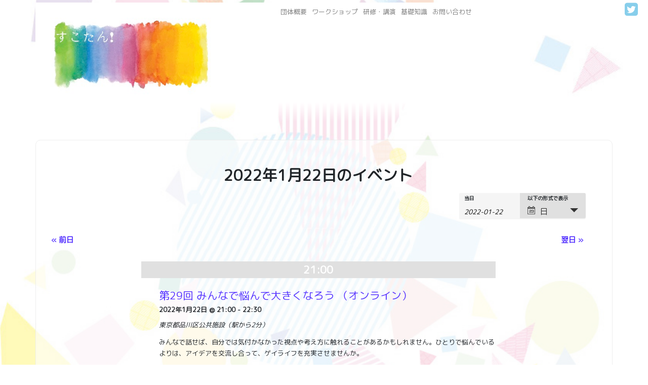

--- FILE ---
content_type: text/html; charset=UTF-8
request_url: https://sukotan.jp/events/2022-01-22/
body_size: 8313
content:
<!DOCTYPE html>
<html lang="ja">
<head>
	<meta charset="UTF-8">
	<meta name="viewport" content="width=device-width, initial-scale=1, shrink-to-fit=no">
	<link rel="profile" href="http://gmpg.org/xfn/11">
	<link rel="stylesheet" href="https://stackpath.bootstrapcdn.com/bootstrap/4.4.1/css/bootstrap.min.css" integrity="sha384-Vkoo8x4CGsO3+Hhxv8T/Q5PaXtkKtu6ug5TOeNV6gBiFeWPGFN9MuhOf23Q9Ifjh" crossorigin="anonymous">
	<title>2022年1月22日のイベント &#8211; すこたんソーシャルサービス</title>
<meta name='robots' content='max-image-preview:large' />
<link rel='dns-prefetch' href='//s.w.org' />
<link rel="alternate" type="application/rss+xml" title="すこたんソーシャルサービス &raquo; フィード" href="https://sukotan.jp/feed/" />
<link rel="alternate" type="application/rss+xml" title="すこたんソーシャルサービス &raquo; コメントフィード" href="https://sukotan.jp/comments/feed/" />
<link rel="alternate" type="text/calendar" title="すこたんソーシャルサービス &raquo; iCal フィード" href="https://sukotan.jp/events/2022-01-22/?ical=1/" />
<link rel="alternate" type="application/rss+xml" title="すこたんソーシャルサービス &raquo; イベント フィード" href="https://sukotan.jp/events/feed/" />
		<script type="text/javascript">
			window._wpemojiSettings = {"baseUrl":"https:\/\/s.w.org\/images\/core\/emoji\/13.1.0\/72x72\/","ext":".png","svgUrl":"https:\/\/s.w.org\/images\/core\/emoji\/13.1.0\/svg\/","svgExt":".svg","source":{"concatemoji":"https:\/\/sukotan.jp\/wp-includes\/js\/wp-emoji-release.min.js?ver=5.8.12"}};
			!function(e,a,t){var n,r,o,i=a.createElement("canvas"),p=i.getContext&&i.getContext("2d");function s(e,t){var a=String.fromCharCode;p.clearRect(0,0,i.width,i.height),p.fillText(a.apply(this,e),0,0);e=i.toDataURL();return p.clearRect(0,0,i.width,i.height),p.fillText(a.apply(this,t),0,0),e===i.toDataURL()}function c(e){var t=a.createElement("script");t.src=e,t.defer=t.type="text/javascript",a.getElementsByTagName("head")[0].appendChild(t)}for(o=Array("flag","emoji"),t.supports={everything:!0,everythingExceptFlag:!0},r=0;r<o.length;r++)t.supports[o[r]]=function(e){if(!p||!p.fillText)return!1;switch(p.textBaseline="top",p.font="600 32px Arial",e){case"flag":return s([127987,65039,8205,9895,65039],[127987,65039,8203,9895,65039])?!1:!s([55356,56826,55356,56819],[55356,56826,8203,55356,56819])&&!s([55356,57332,56128,56423,56128,56418,56128,56421,56128,56430,56128,56423,56128,56447],[55356,57332,8203,56128,56423,8203,56128,56418,8203,56128,56421,8203,56128,56430,8203,56128,56423,8203,56128,56447]);case"emoji":return!s([10084,65039,8205,55357,56613],[10084,65039,8203,55357,56613])}return!1}(o[r]),t.supports.everything=t.supports.everything&&t.supports[o[r]],"flag"!==o[r]&&(t.supports.everythingExceptFlag=t.supports.everythingExceptFlag&&t.supports[o[r]]);t.supports.everythingExceptFlag=t.supports.everythingExceptFlag&&!t.supports.flag,t.DOMReady=!1,t.readyCallback=function(){t.DOMReady=!0},t.supports.everything||(n=function(){t.readyCallback()},a.addEventListener?(a.addEventListener("DOMContentLoaded",n,!1),e.addEventListener("load",n,!1)):(e.attachEvent("onload",n),a.attachEvent("onreadystatechange",function(){"complete"===a.readyState&&t.readyCallback()})),(n=t.source||{}).concatemoji?c(n.concatemoji):n.wpemoji&&n.twemoji&&(c(n.twemoji),c(n.wpemoji)))}(window,document,window._wpemojiSettings);
		</script>
		<style type="text/css">
img.wp-smiley,
img.emoji {
	display: inline !important;
	border: none !important;
	box-shadow: none !important;
	height: 1em !important;
	width: 1em !important;
	margin: 0 .07em !important;
	vertical-align: -0.1em !important;
	background: none !important;
	padding: 0 !important;
}
</style>
	<link rel='stylesheet' id='tribe-accessibility-css-css'  href='https://sukotan.jp/wp-content/plugins/the-events-calendar/common/src/resources/css/accessibility.min.css?ver=4.14.1' type='text/css' media='all' />
<link rel='stylesheet' id='tribe-events-full-calendar-style-css'  href='https://sukotan.jp/wp-content/plugins/the-events-calendar/src/resources/css/tribe-events-full.min.css?ver=5.8.1' type='text/css' media='all' />
<link rel='stylesheet' id='tribe-events-custom-jquery-styles-css'  href='https://sukotan.jp/wp-content/plugins/the-events-calendar/vendor/jquery/smoothness/jquery-ui-1.8.23.custom.css?ver=5.8.1' type='text/css' media='all' />
<link rel='stylesheet' id='tribe-events-bootstrap-datepicker-css-css'  href='https://sukotan.jp/wp-content/plugins/the-events-calendar/vendor/bootstrap-datepicker/css/bootstrap-datepicker.standalone.min.css?ver=5.8.1' type='text/css' media='all' />
<link rel='stylesheet' id='tribe-events-calendar-style-css'  href='https://sukotan.jp/wp-content/plugins/the-events-calendar/src/resources/css/tribe-events-theme.min.css?ver=5.8.1' type='text/css' media='all' />
<style id='tribe-events-calendar-style-inline-css' type='text/css'>
.tribe-events-list-widget .tribe-event-featured .tribe-event-image,
				.tribe-events-venue-widget .tribe-event-featured .tribe-event-image,
				.tribe-events-adv-list-widget .tribe-event-featured .tribe-event-image,
				.tribe-mini-calendar-list-wrapper .tribe-event-featured .tribe-event-image {
					display: none;
				}
</style>
<link rel='stylesheet' id='tribe-events-calendar-full-mobile-style-css'  href='https://sukotan.jp/wp-content/plugins/the-events-calendar/src/resources/css/tribe-events-full-mobile.min.css?ver=5.8.1' type='text/css' media='only screen and (max-width: 768px)' />
<link rel='stylesheet' id='tribe-events-calendar-mobile-style-css'  href='https://sukotan.jp/wp-content/plugins/the-events-calendar/src/resources/css/tribe-events-theme-mobile.min.css?ver=5.8.1' type='text/css' media='only screen and (max-width: 768px)' />
<link rel='stylesheet' id='wp-block-library-css'  href='https://sukotan.jp/wp-includes/css/dist/block-library/style.min.css?ver=5.8.12' type='text/css' media='all' />
<style id='wp-block-library-inline-css' type='text/css'>
.has-text-align-justify{text-align:justify;}
</style>
<link rel='stylesheet' id='mediaelement-css'  href='https://sukotan.jp/wp-includes/js/mediaelement/mediaelementplayer-legacy.min.css?ver=4.2.16' type='text/css' media='all' />
<link rel='stylesheet' id='wp-mediaelement-css'  href='https://sukotan.jp/wp-includes/js/mediaelement/wp-mediaelement.min.css?ver=5.8.12' type='text/css' media='all' />
<link rel='stylesheet' id='understrap-styles-css'  href='https://sukotan.jp/wp-content/themes/sktn/css/theme.min.css?ver=0.9.1.1567222545' type='text/css' media='all' />
<link rel='stylesheet' id='sub-style-css'  href='https://sukotan.jp/wp-content/themes/sktn/css/sktn.css?ver=5.8.12' type='text/css' media='all' />
<link rel='stylesheet' id='jetpack_css-css'  href='https://sukotan.jp/wp-content/plugins/jetpack/css/jetpack.css?ver=9.9.3' type='text/css' media='all' />
<script type='text/javascript' src='https://sukotan.jp/wp-includes/js/jquery/jquery.min.js?ver=3.6.0' id='jquery-core-js'></script>
<script type='text/javascript' src='https://sukotan.jp/wp-includes/js/jquery/jquery-migrate.min.js?ver=3.3.2' id='jquery-migrate-js'></script>
<script type='text/javascript' src='https://sukotan.jp/wp-content/plugins/the-events-calendar/vendor/bootstrap-datepicker/js/bootstrap-datepicker.min.js?ver=5.8.1' id='tribe-events-bootstrap-datepicker-js'></script>
<script type='text/javascript' src='https://sukotan.jp/wp-content/plugins/the-events-calendar/vendor/jquery-resize/jquery.ba-resize.min.js?ver=5.8.1' id='tribe-events-jquery-resize-js'></script>
<script type='text/javascript' src='https://sukotan.jp/wp-content/plugins/the-events-calendar/vendor/jquery-placeholder/jquery.placeholder.min.js?ver=5.8.1' id='jquery-placeholder-js'></script>
<script type='text/javascript' src='https://sukotan.jp/wp-content/plugins/the-events-calendar/common/vendor/momentjs/moment.min.js?ver=4.14.1' id='tribe-moment-js'></script>
<script type='text/javascript' id='tribe-events-calendar-script-js-extra'>
/* <![CDATA[ */
var tribe_js_config = {"permalink_settings":"\/%category%\/%postname%\/","events_post_type":"tribe_events","events_base":"https:\/\/sukotan.jp\/events\/","update_urls":{"shortcode":{"list":true,"month":true,"day":true}},"debug":""};
/* ]]> */
</script>
<script type='text/javascript' src='https://sukotan.jp/wp-content/plugins/the-events-calendar/src/resources/js/tribe-events.min.js?ver=5.8.1' id='tribe-events-calendar-script-js'></script>
<script type='text/javascript' src='https://sukotan.jp/wp-content/plugins/the-events-calendar/vendor/php-date-formatter/js/php-date-formatter.min.js?ver=5.8.1' id='tribe-events-php-date-formatter-js'></script>
<script type='text/javascript' id='tribe-events-dynamic-js-extra'>
/* <![CDATA[ */
var tribe_dynamic_help_text = {"date_with_year":"Y\u5e74n\u6708j\u65e5","date_no_year":"Fj\u65e5","datepicker_format":"Y-m-d","datepicker_format_index":"0","days":["\u65e5\u66dc\u65e5","\u6708\u66dc\u65e5","\u706b\u66dc\u65e5","\u6c34\u66dc\u65e5","\u6728\u66dc\u65e5","\u91d1\u66dc\u65e5","\u571f\u66dc\u65e5"],"daysShort":["\u65e5","\u6708","\u706b","\u6c34","\u6728","\u91d1","\u571f"],"months":["1\u6708","2\u6708","3\u6708","4\u6708","5\u6708","6\u6708","7\u6708","8\u6708","9\u6708","10\u6708","11\u6708","12\u6708"],"monthsShort":["Jan","Feb","Mar","Apr","5\u6708","Jun","Jul","Aug","Sep","Oct","Nov","Dec"],"msgs":"[\"\\u3053\\u306e\\u30a4\\u30d9\\u30f3\\u30c8\\u306f %%startdatewithyear%% \\u306e %%starttime%% \\u304b\\u3089 %%endtime%% \\u3067\\u3059\\u3002\",\"\\u3053\\u306e\\u30a4\\u30d9\\u30f3\\u30c8\\u306f %%startdatewithyear%% \\u306e %%starttime%% \\u3067\\u3059\\u3002\",\"\\u3053\\u306e\\u30a4\\u30d9\\u30f3\\u30c8\\u306f %%startdatewithyear%% \\u7d42\\u65e5\\u3067\\u3059\\u3002\",\"\\u3053\\u306e\\u30a4\\u30d9\\u30f3\\u30c8\\u306f\\u3001%%startdatenoyear%%\\u306e%%starttime%%\\u304b\\u3089\\u958b\\u59cb\\u3057\\u3001%%enddatewithyear%%\\u306e%%endtime%%\\u3067\\u7d42\\u4e86\\u3057\\u307e\\u3059\\u3002\",\"\\u3053\\u306e\\u30a4\\u30d9\\u30f3\\u30c8\\u306f %%startdatenoyear%% %%starttime%%  \\u958b\\u59cb %%enddatewithyear%% \\u7d42\\u4e86\\u3067\\u3059\\u3002\",\"\\u3053\\u306e\\u30a4\\u30d9\\u30f3\\u30c8\\u306f %%startdatewithyear%% \\u304b\\u3089 %%enddatewithyear%% \\u307e\\u3067\\u306e\\u7d42\\u65e5\\u3067\\u3059\\u3002\"]"};
/* ]]> */
</script>
<script type='text/javascript' src='https://sukotan.jp/wp-content/plugins/the-events-calendar/src/resources/js/events-dynamic.min.js?ver=5.8.1' id='tribe-events-dynamic-js'></script>
<script type='text/javascript' src='https://sukotan.jp/wp-content/plugins/the-events-calendar/src/resources/js/tribe-events-bar.min.js?ver=5.8.1' id='tribe-events-bar-js'></script>
<script type='text/javascript' src='https://sukotan.jp/wp-content/themes/sktn/js/sktn.js?ver=5.8.12' id='sktn-script-js'></script>
<link rel="https://api.w.org/" href="https://sukotan.jp/wp-json/" /><link rel="EditURI" type="application/rsd+xml" title="RSD" href="https://sukotan.jp/xmlrpc.php?rsd" />
<link rel="wlwmanifest" type="application/wlwmanifest+xml" href="https://sukotan.jp/wp-includes/wlwmanifest.xml" /> 
<meta name="generator" content="WordPress 5.8.12" />
<meta name="tec-api-version" content="v1"><meta name="tec-api-origin" content="https://sukotan.jp"><link rel="https://theeventscalendar.com/" href="https://sukotan.jp/wp-json/tribe/events/v1/" /><style type='text/css'>img#wpstats{display:none}</style>
		<meta name="mobile-web-app-capable" content="yes">
<meta name="apple-mobile-web-app-capable" content="yes">
<meta name="apple-mobile-web-app-title" content="すこたんソーシャルサービス - すこたんソーシャルサービス">
<style type="text/css">.recentcomments a{display:inline !important;padding:0 !important;margin:0 !important;}</style><style type="text/css" id="custom-background-css">
body.custom-background { background-image: url("https://sukotan.jp/wp-content/uploads/2019/06/bg.jpg"); background-position: center center; background-size: cover; background-repeat: no-repeat; background-attachment: fixed; }
</style>
	</head>

<body class="archive post-type-archive post-type-archive-tribe_events custom-background wp-custom-logo wp-embed-responsive tribe-no-js tribe-bar-is-disabled hfeed tribe-events-day events-archive tribe-events-style-full tribe-events-style-theme tribe-theme-sktn page-template-page-php singular">
<div class="site" id="page">

	<!-- ******************* The Navbar Area ******************* -->
	<div id="wrapper-navbar" itemscope itemtype="http://schema.org/WebSite">
		<nav class="navbar navbar-expand-md navbar-light">
					<div class="container">
						<div class="row">
					<div class="col-md-12 col-lg-4 col-xl-5 bg-white">
						<!-- Your site title as branding in the menu -->
																			<a href="https://sukotan.jp">
								<img class="d-block mx-auto" src="https://sukotan.jp/wp-content/themes/sktn/img/main-image-small.jpg"/ alt="すこたん！">
							</a>
												<!-- end custom logo -->
					</div>
					<div class="col-lg-8 col-xl-7 bg-white">
						<div class="row align-items-center">
							<div id="hmbg-btn" class="col-auto">
								<div id="menu-icon">
									<button class="navbar-toggler" type="button" data-toggle="collapse" data-target="#navbarNavDropdown" aria-controls="navbarNavDropdown" aria-expanded="false" aria-label="Toggle navigation">
										<span class="navbar-toggler-icon"></span>
									</button>
								</div>
							</div>
							<div id="hmbg-menu" class="col-auto mx-auto">
								<!-- The WordPress Menu goes here -->
								<div id="navbarNavDropdown" class="collapse navbar-collapse"><ul id="main-menu" class="navbar-nav ml-auto text-right text-md-center"><li itemscope="itemscope" itemtype="https://www.schema.org/SiteNavigationElement" id="menu-item-1476" class="menu-item menu-item-type-post_type menu-item-object-page menu-item-1476 nav-item"><a title="団体概要" href="https://sukotan.jp/about/" class="nav-link">団体概要</a></li>
<li itemscope="itemscope" itemtype="https://www.schema.org/SiteNavigationElement" id="menu-item-1478" class="menu-item menu-item-type-custom menu-item-object-custom menu-item-1478 nav-item"><a title="ワークショップ" href="https://sukotan.jp/event" class="nav-link">ワークショップ</a></li>
<li itemscope="itemscope" itemtype="https://www.schema.org/SiteNavigationElement" id="menu-item-1479" class="menu-item menu-item-type-post_type menu-item-object-page menu-item-1479 nav-item"><a title="研修・講演" href="https://sukotan.jp/lecture/" class="nav-link">研修・講演</a></li>
<li itemscope="itemscope" itemtype="https://www.schema.org/SiteNavigationElement" id="menu-item-1480" class="menu-item menu-item-type-post_type menu-item-object-page menu-item-1480 nav-item"><a title="基礎知識" href="https://sukotan.jp/knowledge/" class="nav-link">基礎知識</a></li>
<li itemscope="itemscope" itemtype="https://www.schema.org/SiteNavigationElement" id="menu-item-1481" class="menu-item menu-item-type-post_type menu-item-object-page menu-item-1481 nav-item"><a title="お問い合わせ" href="https://sukotan.jp/contact/" class="nav-link">お問い合わせ</a></li>
</ul></div>							</div>
							<div id="sktn-tw" class="col-auto">
								<a href="https://twitter.com/sukotan18satoru"><i class="fa fa-twitter-square" style="font-size:30px;color:skyblue"></i></a>
							</div>
							<!--
							<div id="sktn-yt" class="col-auto">
								<a href="https://www.youtube.com/channel/UCdSsfSgJexxljQ5pUdjfG9w"><i class="fa fa-youtube" style="font-size:30px;color:red"></i></a>
							</div>
							-->
						</div>
					<div class="row bg-white">
										<!-- その他のページに表示するメニュー -->
									</div>
				</div><!-- col right end -->
									<!-- その他のページに表示するメニュー -->
									<div class="col-12 w-100 tp-grad">
					</div>
				</div>
						</div><!-- .container -->
					</nav><!-- .site-navigation -->
	</div><!-- #wrapper-navbar end -->

<div class="wrapper" id="page-wrapper">

	<div class="container" id="content" tabindex="-1">

		<div class="row">

			<div class="col" id="sktn-page-col">

				<main class="site-main" id="main">

					
						
<article class="post-0 page type-page status-draft hentry" id="post-0">

	<header class="entry-header">

		
	</header><!-- .entry-header -->

	
	<div class="entry-content">

		<div id="tribe-events" class="tribe-no-js" data-live_ajax="0" data-datepicker_format="0" data-category="" data-featured=""><div class="tribe-events-before-html"></div><span class="tribe-events-ajax-loading"><img class="tribe-events-spinner-medium" src="https://sukotan.jp/wp-content/plugins/the-events-calendar/src/resources/images/tribe-loading.gif" alt="イベントを読み込み中" /></span><div id="tribe-events-content-wrapper" class="tribe-clearfix"><input type="hidden" id="tribe-events-list-hash" value="">
	<!-- Title Bar -->

<div class="tribe-events-title-bar">

	<!-- Day Title -->
		<h1 class="tribe-events-page-title">2022年1月22日のイベント</h1>
	
</div>

<!-- Tribe Bar -->


<div class="tribe-bar-disabled"><div id="tribe-events-bar">

	<h2 class="tribe-events-visuallyhidden">イベントを検索してナビゲーションを表示</h2>

	<form id="tribe-bar-form" class="tribe-clearfix tribe-events-bar--has-filters tribe-events-bar--has-views" name="tribe-bar-form" method="post" action="https://sukotan.jp/events/2022-01-22?post_type=tribe_events&#038;eventDisplay=day&#038;eventDate=2022-01-22">

					<div id="tribe-bar-filters-wrap">

				<button
					id="tribe-bar-collapse-toggle"
					aria-expanded="false"
					type="button"
					aria-controls="tribe-bar-filters"
					data-label-hidden="検索の イベント を表示"
					data-label-shown="イベント の検索を非表示"
				>
					<span class="tribe-bar-toggle-text">
						検索の イベント を表示					</span>
					<span class="tribe-bar-toggle-arrow"></span>
				</button>

				<div id="tribe-bar-filters" class="tribe-bar-filters" aria-hidden="true">
					<div class="tribe-bar-filters-inner tribe-clearfix">
						<h3 class="tribe-events-visuallyhidden">イベント の検索</h3>
													<div class="tribe-bar-date-filter">
								<label class="label-tribe-bar-date" for="tribe-bar-date">当日</label>
								<input type="text" name="tribe-bar-date" style="position: relative;" id="tribe-bar-date" aria-label="日付でイベントを検索するには、4桁の年ハイフン2桁の月ハイフン2桁の日書式を使用してください。" value="2022-01-22" placeholder="日付"><input type="hidden" name="tribe-bar-date-day" id="tribe-bar-date-day" class="tribe-no-param" value="">							</div>
												<div class="tribe-bar-submit">
							<input
								class="tribe-events-button tribe-no-param"
								type="submit"
								name="submit-bar"
								aria-label="イベント を検索に送信"
								value="イベントを検索"
							/>
						</div>
					</div>
				</div>
			</div>

		
					<div id="tribe-bar-views" class="tribe-bar-views">
				<div class="tribe-bar-views-inner tribe-clearfix">
					<h3 class="tribe-events-visuallyhidden">イベント ビューナビゲーション</h3>
					<label id="tribe-bar-views-label" aria-label="イベント を表示 ">
						以下の形式で表示					</label>
					<select
						class="tribe-bar-views-select tribe-no-param"
						name="tribe-bar-view"
						aria-label="イベント を表示 "
					>
						<option value="https://sukotan.jp/events/%e3%83%aa%e3%82%b9%e3%83%88/" data-view="list">リスト</option><option value="https://sukotan.jp/events/%e6%9c%88/" data-view="month">月</option><option value="https://sukotan.jp/events/%e4%bb%8a%e6%97%a5/" data-view="day" selected>日</option>					</select>
				</div>
			</div>
		
	</form>

</div>
</div>
<!-- Main Events Content -->

<div id="tribe-events-content" class="tribe-events-list tribe-events-day">

	<!-- Notices -->
	
	<!-- List Header -->
		<div id="tribe-events-header"  data-title="2022年1月22日のイベント &#8211; すこたんソーシャルサービス" data-viewtitle="2022年1月22日のイベント" data-startofweek="1" data-view="day" data-baseurl="https://sukotan.jp/events/2022-01-22/" data-date="2022-01-22" data-header="2022年1月22日">

		<!-- Header Navigation -->
				
<nav class="tribe-events-nav-pagination" aria-label="日付ナビゲーション">
	<ul class="tribe-events-sub-nav">

		<!-- Previous Page Navigation -->
		<li class="tribe-events-nav-previous"><a href="https://sukotan.jp/events/2022-01-21/" data-day="2022-01-21" rel="prev"><span>&laquo;</span> 前日</a></li>

		<!-- Next Page Navigation -->
		<li class="tribe-events-nav-next"><a href="https://sukotan.jp/events/2022-01-23/" data-day="2022-01-23" rel="prev">翌日 <span>&raquo;</span></a></li>

	</ul>
</nav>		
	</div>
	<!-- #tribe-events-header -->
	

	<!-- Events Loop -->
					

<div id="tribe-events-day" class="tribe-events-loop">
	<div class="tribe-events-day-time-slot">

			
			</div>
	<!-- .tribe-events-day-time-slot -->

	<div class="tribe-events-day-time-slot">
		<h2 class="tribe-events-day-time-slot-heading">21:00</h2>
		
		<!-- Event  -->
		<div id="post-3251" class="type-tribe_events post-3251 tribe-clearfix tribe-events-category-think tribe-events-category-%e3%83%af%e3%83%bc%e3%82%af%e3%82%b7%e3%83%a7%e3%83%83%e3%83%97 tribe-events-venue-1026 tribe-events-last">
			
<!-- Event Title -->
<h3 class="tribe-events-list-event-title summary">
	<a class="url" href="https://sukotan.jp/event/minnade_29/" title="第29回 みんなで悩んで大きくなろう （オンライン）" rel="bookmark">
		第29回 みんなで悩んで大きくなろう （オンライン）	</a>
</h3>

<!-- Event Meta -->
<div class="tribe-events-event-meta  vcard location">

	<!-- Schedule & Recurrence Details -->
	<div class="tribe-updated published time-details">
		<span class="tribe-event-date-start">2022年1月22日 @ 21:00</span> - <span class="tribe-event-time">22:30</span>	</div>

			<!-- Venue Display Info -->
		<div class="tribe-events-venue-details">
		東京都品川区公共施設（駅から2分） <span class="tribe-address">






</span>
		</div> <!-- .tribe-events-venue-details -->
	
</div><!-- .tribe-events-event-meta -->



<!-- Event Image -->

<!-- Event Content -->
<div class="tribe-events-list-event-description tribe-events-content description entry-summary">
	<p>みんなで話せば、自分では気付かなかった視点や考え方に触れることがあるかもしれません。ひとりで悩んでいるよりは、アイデアを交流し合って、ゲイライフを充実させませんか。</p>
	<a href="https://sukotan.jp/event/minnade_29/" class="tribe-events-read-more" rel="bookmark">さらに詳しく &raquo;</a>
</div><!-- .tribe-events-list-event-description -->
		</div>

			
	</div>
	<!-- .tribe-events-day-time-slot -->
</div><!-- .tribe-events-loop -->
			
	<!-- List Footer -->
		<div id="tribe-events-footer">

		<!-- Footer Navigation -->
				
<nav class="tribe-events-nav-pagination" aria-label="日付ナビゲーション">
	<ul class="tribe-events-sub-nav">

		<!-- Previous Page Navigation -->
		<li class="tribe-events-nav-previous"><a href="https://sukotan.jp/events/2022-01-21/" data-day="2022-01-21" rel="prev"><span>&laquo;</span> 前日</a></li>

		<!-- Next Page Navigation -->
		<li class="tribe-events-nav-next"><a href="https://sukotan.jp/events/2022-01-23/" data-day="2022-01-23" rel="prev">翌日 <span>&raquo;</span></a></li>

	</ul>
</nav>		
	</div>
	<!-- #tribe-events-footer -->
	<a class="tribe-events-ical tribe-events-button" title="Google カレンダー、Apple iCal などの対応アプリとカレンダーデータを共有するにはこちらをお使いください" href="https://sukotan.jp/events/2022-01-22/?ical=1/">+ イベントをエクスポート</a>
</div><!-- #tribe-events-content -->

<div class="tribe-clear"></div>

</div> <!-- #tribe-events-content-wrapper --><div class="tribe-events-after-html"></div></div><!-- #tribe-events -->
<!--
このカレンダーは、Events Calendar がバックアップしています。
http://evnt.is/18wn
-->

		
	</div><!-- .entry-content -->

	<footer class="entry-footer">

		
	</footer><!-- .entry-footer -->

</article><!-- #post-## -->

						
					
				</main><!-- #main -->

			</div>

		</div><!-- .row -->

	</div><!-- #content -->

</div><!-- #page-wrapper -->




<div class="wrapper" id="wrapper-footer">

	<div class="container">

		<div class="row">

			<div class="col-md-12">

				<footer class="site-footer" id="colophon">

					<div class="site-info text-center">

						Copyright
						<a href="https://sukotan.jp">
						すこたん！</a>, all right reserved. since 1994.9.1

					</div><!-- .site-info -->

				</footer><!-- #colophon -->

			</div><!--col end -->

		</div><!-- row end -->

	</div><!-- container end -->

</div><!-- wrapper end -->

</div><!-- #page we need this extra closing tag here -->

		<script>
		( function ( body ) {
			'use strict';
			body.className = body.className.replace( /\btribe-no-js\b/, 'tribe-js' );
		} )( document.body );
		</script>
		<script> /* <![CDATA[ */var tribe_l10n_datatables = {"aria":{"sort_ascending":": \u30a2\u30af\u30c6\u30a3\u30d6\u5316\u3057\u3066\u6607\u9806\u3067\u30ab\u30e9\u30e0\u3092\u4e26\u3079\u66ff\u3048","sort_descending":": \u30a2\u30af\u30c6\u30a3\u30d6\u5316\u3057\u3066\u964d\u9806\u3067\u30ab\u30e9\u30e0\u3092\u4e26\u3079\u66ff\u3048"},"length_menu":"_MENU_ \u30a8\u30f3\u30c8\u30ea\u30fc\u3092\u8868\u793a","empty_table":"\u30c6\u30fc\u30d6\u30eb\u306b\u306f\u5229\u7528\u3067\u304d\u308b\u30c7\u30fc\u30bf\u304c\u3042\u308a\u307e\u305b\u3093","info":"_TOTAL_ \u30a8\u30f3\u30c8\u30ea\u30fc\u306e\u3046\u3061 _START_ \u304b\u3089 _END_ \u3092\u8868\u793a\u3057\u3066\u3044\u307e\u3059","info_empty":"0 \u30a8\u30f3\u30c8\u30ea\u30fc\u306e\u3046\u3061 0 \u304b\u3089 0 \u3092\u8868\u793a\u3057\u3066\u3044\u307e\u3059","info_filtered":"(_MAX_ total \u30a8\u30f3\u30c8\u30ea\u30fc\u304b\u3089\u30d5\u30a3\u30eb\u30bf\u30ea\u30f3\u30b0)","zero_records":"\u4e00\u81f4\u3059\u308b\u30ec\u30b3\u30fc\u30c9\u304c\u898b\u3064\u304b\u308a\u307e\u305b\u3093\u3067\u3057\u305f","search":"\u691c\u7d22:","all_selected_text":"\u3053\u306e\u30da\u30fc\u30b8\u306e\u3059\u3079\u3066\u306e\u9805\u76ee\u304c\u9078\u629e\u3055\u308c\u307e\u3057\u305f\u3002 ","select_all_link":"\u3059\u3079\u3066\u306e\u30da\u30fc\u30b8\u3092\u9078\u629e","clear_selection":"\u9078\u629e\u3092\u30af\u30ea\u30a2\u3057\u3066\u304f\u3060\u3055\u3044\u3002","pagination":{"all":"\u3059\u3079\u3066","next":"\u6b21","previous":"\u524d"},"select":{"rows":{"0":"","_":": %d \u884c\u3092\u9078\u629e\u3057\u307e\u3057\u305f","1":": 1 \u884c\u3092\u9078\u629e\u3057\u307e\u3057\u305f"}},"datepicker":{"dayNames":["\u65e5\u66dc\u65e5","\u6708\u66dc\u65e5","\u706b\u66dc\u65e5","\u6c34\u66dc\u65e5","\u6728\u66dc\u65e5","\u91d1\u66dc\u65e5","\u571f\u66dc\u65e5"],"dayNamesShort":["\u65e5","\u6708","\u706b","\u6c34","\u6728","\u91d1","\u571f"],"dayNamesMin":["\u65e5","\u6708","\u706b","\u6c34","\u6728","\u91d1","\u571f"],"monthNames":["1\u6708","2\u6708","3\u6708","4\u6708","5\u6708","6\u6708","7\u6708","8\u6708","9\u6708","10\u6708","11\u6708","12\u6708"],"monthNamesShort":["1\u6708","2\u6708","3\u6708","4\u6708","5\u6708","6\u6708","7\u6708","8\u6708","9\u6708","10\u6708","11\u6708","12\u6708"],"monthNamesMin":["1\u6708","2\u6708","3\u6708","4\u6708","5\u6708","6\u6708","7\u6708","8\u6708","9\u6708","10\u6708","11\u6708","12\u6708"],"nextText":"\u6b21","prevText":"\u524d","currentText":"\u4eca\u65e5","closeText":"\u5b8c\u4e86","today":"\u4eca\u65e5","clear":"\u30af\u30ea\u30a2"}};/* ]]> */ </script><script type='text/javascript' id='tribe-events-ajax-day-js-extra'>
/* <![CDATA[ */
var TribeCalendar = {"ajaxurl":"https:\/\/sukotan.jp\/wp-admin\/admin-ajax.php","post_type":"tribe_events"};
/* ]]> */
</script>
<script type='text/javascript' src='https://sukotan.jp/wp-content/plugins/the-events-calendar/src/resources/js/tribe-events-ajax-day.min.js?ver=5.8.1' id='tribe-events-ajax-day-js'></script>
<script type='text/javascript' src='https://sukotan.jp/wp-content/themes/sktn/js/theme.min.js?ver=0.9.1.1567222545' id='understrap-scripts-js'></script>
<script type='text/javascript' src='https://sukotan.jp/wp-includes/js/wp-embed.min.js?ver=5.8.12' id='wp-embed-js'></script>
<script src='https://stats.wp.com/e-202604.js' defer></script>
<script>
	_stq = window._stq || [];
	_stq.push([ 'view', {v:'ext',j:'1:9.9.3',blog:'166245109',post:'0',tz:'9',srv:'sukotan.jp'} ]);
	_stq.push([ 'clickTrackerInit', '166245109', '0' ]);
</script>
<div id="page_top"><a href="#"></a></div>
<script src="https://code.jquery.com/jquery-3.4.1.slim.min.js" integrity="sha384-J6qa4849blE2+poT4WnyKhv5vZF5SrPo0iEjwBvKU7imGFAV0wwj1yYfoRSJoZ+n" crossorigin="anonymous"></script>
<script src="https://cdn.jsdelivr.net/npm/popper.js@1.16.0/dist/umd/popper.min.js" integrity="sha384-Q6E9RHvbIyZFJoft+2mJbHaEWldlvI9IOYy5n3zV9zzTtmI3UksdQRVvoxMfooAo" crossorigin="anonymous"></script>
<script src="https://stackpath.bootstrapcdn.com/bootstrap/4.4.1/js/bootstrap.min.js" integrity="sha384-wfSDF2E50Y2D1uUdj0O3uMBJnjuUD4Ih7YwaYd1iqfktj0Uod8GCExl3Og8ifwB6" crossorigin="anonymous"></script>
</body>

</html>


--- FILE ---
content_type: text/css
request_url: https://sukotan.jp/wp-content/themes/sktn/css/sktn.css?ver=5.8.12
body_size: 1907
content:
@import url('https://fonts.googleapis.com/css?family=M+PLUS+Rounded+1c');

html{
    font-size: 62.5%;
}
body{
    font-family: "M PLUS Rounded 1c";
    font-size:1.3rem;/* 16px*/
    line-height: 2;
}
h1 {
    font-size: 18px;/* IE8以下とAndroid4.3以下用フォールバック */
    font-size: calc(1.8rem + ((1vw - 0.64rem) * 0.7143));/* 24px~36pxで可変*/
    line-height: 1.3;
}
h2 {
    font-size: 16px;/* IE8以下とAndroid4.3以下用フォールバック */
    font-size: calc(1.6rem + ((1vw - 0.64rem) * 0.3571));/* 20px~24pxで可変*/
    line-height: 1.3;
}
@media (min-width: 1200px) {/* 1200px以上*/
    h1 {
        font-size: 2.2rem;/* 36px*/
    }
    h2 {
        font-size: 1.8rem;/* 24px*/
    }
}
@media screen and (max-width: 640px) {/* 640px以下*/
    body{
    line-height: 2;
    }
    h1{
        font-size: 1.8rem;/* 24px*/
    }
    h2 {
        font-size: 1.6rem;/* 20px*/
    }
}
#content {
    background-color: rgba(255,255,255,0.6);
    padding: 10px;
    border : 1px #eeeeee solid;
    border-radius: 10px;
    margin-bottom:20px !important;
}

.tp-grad{
 background: -moz-linear-gradient(top, #FFFFFF, rgba(255,255,255,0));
 background: -webkit-linear-gradient(top, #FFFFFF, rgba(255,255,255,0));
 background: linear-gradient(to bottom, #FFFFFF, rgba(255,255,255,0));
 height: 40px;
}
.tp-bnr{
    margin: 0px 0 0px 0;
    padding: 10px 0 10px 0;
}

.blur, .blur > img {
    margin: 0; padding: 0;
    border: 0;
}

.blur {
    position: relative;
    display: inline-block;
    font-size: 0;
    line-height: 0;
}

.blur:after {
    position: absolute;
    left: 0; top: 0; right: 0; bottom: 0;
    -moz-box-shadow: inset 0px 0px 15px 15px #fff;
    -webkit-box-shadow: inset 0px 0px 15px 15px #fff;
    box-shadow: inset 0px 0px 15px 15px #fff;
    content: " ";
}

.ribon {
  padding: 10px 0px 5px 0px;
}

img.book {
  height: 120px;
}

div.tp-img {
	background: #ccc;
	font-family: arial, verdana, tahoma;
}

div.contents {
  padding: 15px 0 30px 0;
}
.tpbooks {
  max-height: 135px;
  background-color: #EEE;
}

.tpbooks img{
  padding: 5,8.5,5,8.5;
}

.anniversary-balloon {
  position: fixed;
  bottom: -120px ;
  width: 25%;
  max-width:120px;
}

/*--------------------------------------------------------------
## header main menu
--------------------------------------------------------------*/
#menu-icon {
  width:30px;
}
@media screen and (max-width: 767.98px) {
  #hmbg-btn {
    top:5px;
    right:1px;
    position:  fixed;
    z-index: 999;
  }
  #hmbg-menu {
    top:30px;
    right:1px;
    position:  fixed;
    z-index: 999;
  }
  #sktn-tw {
    top:3px;
    right:50px;
    position:  fixed;
    z-index: 999;
  }
  #sktn-yt {
    top:2px;
    right:90px;
    position:  fixed;
    z-index: 999;
  }
}
@media (min-width: 768px) {
  #sktn-tw {
    top:3px;
    right:5px;
    position: fixed;
    z-index: 999;
  }

  #sktn-yt {
    top:2px;
    right:40px;
    position: fixed;
    z-index: 999;
  }
}
.admin-bar #hmbg-btn{
  top:40px;
}
.admin-bar #sktn-tw{
  top:38px;
}
.admin-bar #sktn-yt{
  top:37px;
}
@media screen and (max-width: 767.98px) {
  .admin-bar #hmbg-btn{
    top:52px;
  }
  .admin-bar #hmbg-menu {
    top:77px;
  }
  .admin-bar #sktn-tw{
    top:50px;
  }
  .admin-bar #sktn-yt{
    top:49px;
  }
}

/*--------------------------------------------------------------
## ruis design - color
--------------------------------------------------------------*/
.cy {
  background: #95D5F6;
}
.ma {
  background: #F1A2C5;
}
.ye {
  background: #FFF34F;
}

.ws {color: #74CAED;}
.fs {color: #F4A586;}
.co {color: #EE8FA3;}
.le {color: #A2D8E2;}
.li {color: #B4C3E4;}
/*--------------------------------------------------------------
## ruis design
--------------------------------------------------------------*/
h1[class="cy"] {
  display: inline-block;
  position: relative;
  padding: 10px 10px 10px 10px;
  font-size: 18px;
  color: #2d2d2d;
  margin-left: 34px;
  line-height: 1.3;
  z-index:1;
}
h1[class="cy"]:before {
  position: absolute;
  content: '';
  left: -24px;
  top: 0px;
  width: 0;
  height: 0;
  border: none;
  border-left: solid 24px transparent;
  border-bottom: solid 43px #95D5F6;
  z-index: 2;
}
h1[class="cy"]:after {
  position: absolute;
  content: '';
  right: -24px;
  top: 0px;
  width: 0;
  height: 0;
  border: none;
  border-left: solid 24px #95D5F6;
  border-bottom: solid 43px transparent;
  z-index: 2;
}
h1[class="ma"] {
  display: inline-block;
  position: relative;
  padding: 10px 10px 10px 10px;
  font-size: 18px;
  color: #2d2d2d;
  margin-left: 34px;
  line-height: 1.3;
  z-index:1;
}
h1[class="ma"]:before {
  position: absolute;
  content: '';
  left: -24px;
  top: 0px;
  width: 0;
  height: 0;
  border: none;
  border-left: solid 24px transparent;
  border-bottom: solid 43px #F1A2C5;
  z-index: 2;
}
h1[class="ma"]:after {
  position: absolute;
  content: '';
  right: -24px;
  top: 0px;
  width: 0;
  height: 0;
  border: none;
  border-left: solid 24px #F1A2C5;
  border-bottom: solid 43px transparent;
  z-index: 2;
}
h1[class="ye"] {
  display: inline-block;
  position: relative;
  padding: 10px 10px 10px 10px;
  font-size: 18px;
  color: #2d2d2d;
  margin-left: 34px;
  line-height: 1.3;
  z-index:1;
}
h1[class="ye"]:before {
  position: absolute;
  content: '';
  left: -24px;
  top: 0px;
  width: 0;
  height: 0;
  border: none;
  border-left: solid 24px transparent;
  border-bottom: solid 43px #FFF34F;
  z-index: 2;
}
h1[class="ye"]:after {
  position: absolute;
  content: '';
  right: -24px;
  top: 0px;
  width: 0;
  height: 0;
  border: none;
  border-left: solid 24px #FFF34F;
  border-bottom: solid 43px transparent;
  z-index: 2;
}
/*--------------------------------------------------------------
## sktn scroll up
--------------------------------------------------------------*/

#page_top{
  width: 90px;
  height: 90px;
  position: fixed;
  right: 0;
  bottom: 50px;
  opacity: 0.6;
}
#page_top a{
  position: relative;
  display: block;
  width: 90px;
  height: 90px;
  text-decoration: none;
}
#page_top a::before{
  font-family: FontAwesome;
  content: '\f102';
  font-size: 25px;
  color: #3f98ef;
  position: absolute;
  width: 25px;
  height: 25px;
  top: 65px;
  bottom: 0;
  right: 0;
  left: 0;
  margin: auto;
  text-align: center;
}
#page_top a::after{
  content: "PAGE TOP";
  font-size: 13px;
  color: #fff;
  position: absolute;
  top: 100px;
  bottom: 0;
  right: 0;
  left: 0;
  margin: auto;
  text-align: center;
  color: #3f98ef;
}

/*--------------------------------------------------------------
## sktn event status
--------------------------------------------------------------*/

.event-status {
  position: relative;
  }

  p.event-status {
  position: absolute;
  top: 0;/*画像の左上に配置*/
  left: 0;
  margin: 0; /*余計な隙間を除く*/
  color: white;/*文字を白に*/
  font-size: 15px;
  line-height: 1;/*行高は1に*/
  padding: 5px 0px;/*文字周りの余白*/
  }

  p.event-canceled {
	  background: darkslategray;/*募集前 背景色*/
    color: #FF0000;
	}
	p.reservation-before {
	  background: skyblue;/*募集前 背景色*/
	}
	p.reservation-open {
	  background: orange;/*募集中 背景色*/
	}
	p.event-before {
	  background: tomato;/*本日開催 背景色*/
	}
	p.event-now {
	  background: orangered;/*開催中 背景色*/
	}
	p.event-closed {
	  background: darkslategray;/*終了 背景色*/
	}
	p.reservation-start {
	  background: orange;/*受付強制開始 背景色*/
	}
	p.reservation-stop {
	  background: darkslategray;/*受付強制停止 背景色*/
	}
	p.reservation-closed {
	  background: slategray;/*申込終了 背景色*/
	}

.event-status img {

  }


--- FILE ---
content_type: application/javascript
request_url: https://sukotan.jp/wp-content/themes/sktn/js/sktn.js?ver=5.8.12
body_size: 1016
content:
//************ scrollTop **********/
jQuery(function() {
    var pagetop = jQuery('#page_top');
    pagetop.hide();
    jQuery(window).scroll(function () {
        if (jQuery(this).scrollTop() > 100) {  //100pxスクロールしたら表示
            pagetop.fadeIn();
        } else {
            pagetop.fadeOut();
        }
    });
  jQuery('a[href^="#"]').click(function(){
    var time = 500;
    var href= jQuery(this).attr("href");
    var target = jQuery(href == "#" ? 'html' : href);
    var distance = target.offset().top;
    jQuery("html, body").animate({scrollTop:distance}, time, "swing");
    return false;
  });
});
//************ Get Youtube latest movie **********/
jQuery(function($) {

    function ajaxDataYoutube(){
      return $.ajax({
                type: 'GET',
                url: 'https://www.googleapis.com/youtube/v3/search?part=snippet&maxResults=3&channelId=UCdSsfSgJexxljQ5pUdjfG9w&key=AIzaSyA_Gdm9s45217jOc5yTaBkqnG8M-vVKFsw&order=date',
                dataType: 'json',
                error: function() {
                    //error func
                    $('#yt-list').append('<div class="col-sm-6 col-md-12 col-lg-3 pt-3"><div class="d-block d-sm-none d-md-block d-lg-none"><a href="#" class="btn btn-light btn-block btn-lg h-100 mx-auto">配信中の動画はこちら（Youtube）</a><\/div><div class="card mr-2 h-100 bg-light d-none d-sm-block d-md-none d-lg-block"><div class="card-body"><a href="https://www.youtube.com/channel/UCdSsfSgJexxljQ5pUdjfG9w/" class="btn btn-light btn-block btn-lg">配信中の動画はこちら（Youtube）<\/a><\/p><\/div><\/div>');
                }
        })
    }
      ajaxDataYoutube().done(function(jsondataYt){
        for (var i = 0; i < 3; i++) {
          var ytID = jsondataYt.items[i].id.videoId
          var ytTitle = jsondataYt.items[i].snippet.title
          var ytDescription = jsondataYt.items[i].snippet.description
          var YtHtml = '<div class="col-sm-6 col-md-4 col-lg-3 pt-3"><div class="card mr-2 h-100 bg-light"><iframe src="https://www.youtube.com/embed/'+ ytID +'" frameborder="0" allow="accelerometer; autoplay; encrypted-media; gyroscope; picture-in-picture" allowfullscreen><\/iframe><div class="card-body"><h2 class="card-title ws">'+ ytTitle +'<\/h2><p class="card-text">'+ ytDescription +'<\/p><\/div><\/div><\/div>'
          $('#yt-list').append( YtHtml );
        }
        var YtHtml ='<div class="col-sm-6 col-md-12 col-lg-3 pt-3"><div class="d-block d-sm-none d-md-block d-lg-none"><a href="#" class="btn btn-light btn-block btn-lg h-100 mx-auto">他の動画はこちら</a><\/div><div class="card mr-2 h-100 bg-light d-none d-sm-block d-md-none d-lg-block"><div class="card-body"><a href="https://www.youtube.com/channel/UCdSsfSgJexxljQ5pUdjfG9w/" class="btn btn-light btn-block btn-lg">他の動画はこちら<\/a><\/p><\/div><\/div>'
        $('#yt-list').append( YtHtml );
      });
　　});
